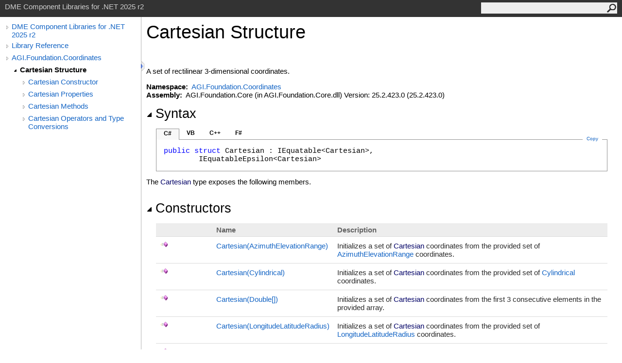

--- FILE ---
content_type: text/html
request_url: https://help.agi.com/STKComponents/html/T_AGI_Foundation_Coordinates_Cartesian.htm
body_size: 6052
content:
<html><head><meta http-equiv="X-UA-Compatible" content="IE=edge" /><link rel="shortcut icon" href="../icons/favicon.ico" /><link rel="stylesheet" type="text/css" href="../styles/branding.css" /><link rel="stylesheet" type="text/css" href="../styles/branding-en-US.css" /><script type="text/javascript" src="../scripts/branding.js"> </script><meta http-equiv="Content-Type" content="text/html; charset=UTF-8" /><title>Cartesian Structure | DME Component Libraries for .NET 2025 r2</title><meta name="Language" content="en-us" /><meta name="System.Keywords" content="Cartesian structure" /><meta name="System.Keywords" content="AGI.Foundation.Coordinates.Cartesian structure" /><meta name="Microsoft.Help.F1" content="AGI.Foundation.Coordinates.Cartesian" /><meta name="Microsoft.Help.Id" content="T:AGI.Foundation.Coordinates.Cartesian" /><meta name="Description" content="A set of rectilinear 3-dimensional coordinates." /><meta name="Microsoft.Help.ContentType" content="Reference" /><meta name="BrandingAware" content="true" /><meta name="container" content="AGI.Foundation.Coordinates" /><meta name="file" content="T_AGI_Foundation_Coordinates_Cartesian" /><meta name="guid" content="T_AGI_Foundation_Coordinates_Cartesian" /><link rel="stylesheet" type="text/css" href="../styles/branding-Website.css" /><script type="text/javascript" src="../scripts/jquery-3.5.1.min.js"></script><script type="text/javascript" src="../scripts/branding-Website.js"></script><script type="text/javascript" src="../scripts/clipboard.min.js"></script><script>
(function(i,s,o,g,r,a,m){i['GoogleAnalyticsObject']=r;i[r]=i[r]||function(){
(i[r].q=i[r].q||[]).push(arguments)},i[r].l=1*new Date();a=s.createElement(o),
m=s.getElementsByTagName(o)[0];a.async=1;a.src=g;m.parentNode.insertBefore(a,m)
})(window,document,'script','//www.google-analytics.com/analytics.js','ga');
ga('create', 'UA-53773706-1', 'auto');
ga('send', 'pageview');
</script></head><body onload="OnLoad('cs')"><input type="hidden" id="userDataCache" class="userDataStyle" /><div class="pageHeader" id="PageHeader">DME Component Libraries for .NET 2025 r2<form id="SearchForm" method="get" action="#" onsubmit="javascript:TransferToSearchPage(); return false;"><input id="SearchTextBox" type="text" maxlength="200" /><button id="SearchButton" type="submit"></button></form></div><div class="pageBody"><div class="leftNav" id="leftNav"><div id="tocNav"><div class="toclevel0" data-toclevel="0"><a class="tocCollapsed" onclick="javascript: Toggle(this);" href="#!" /><a data-tochassubtree="true" href="../html/Welcome.htm" title="DME Component Libraries for .NET 2025 r2" tocid="roottoc">DME Component Libraries for .NET 2025 r2</a></div><div class="toclevel0" data-toclevel="0"><a class="tocCollapsed" onclick="javascript: Toggle(this);" href="#!" /><a data-tochassubtree="true" href="../html/R_Project_DME_Component_Libraries.htm" title="Library Reference" tocid="R_Project_DME_Component_Libraries">Library Reference</a></div><div class="toclevel0" data-toclevel="0"><a class="tocCollapsed" onclick="javascript: Toggle(this);" href="#!" /><a data-tochassubtree="true" href="../html/N_AGI_Foundation_Coordinates.htm" title="AGI.Foundation.Coordinates" tocid="N_AGI_Foundation_Coordinates">AGI.Foundation.Coordinates</a></div><div class="toclevel1 current" data-toclevel="1" data-childrenloaded="true"><a class="tocExpanded" onclick="javascript: Toggle(this);" href="#!" /><a data-tochassubtree="true" href="../html/T_AGI_Foundation_Coordinates_Cartesian.htm" title="Cartesian Structure" tocid="T_AGI_Foundation_Coordinates_Cartesian">Cartesian Structure</a></div><div class="toclevel2" data-toclevel="2"><a class="tocCollapsed" onclick="javascript: Toggle(this);" href="#!" /><a data-tochassubtree="true" href="../html/Overload_AGI_Foundation_Coordinates_Cartesian__ctor.htm" title="Cartesian Constructor " tocid="Overload_AGI_Foundation_Coordinates_Cartesian__ctor">Cartesian Constructor </a></div><div class="toclevel2" data-toclevel="2"><a class="tocCollapsed" onclick="javascript: Toggle(this);" href="#!" /><a data-tochassubtree="true" href="../html/Properties_T_AGI_Foundation_Coordinates_Cartesian.htm" title="Cartesian Properties" tocid="Properties_T_AGI_Foundation_Coordinates_Cartesian">Cartesian Properties</a></div><div class="toclevel2" data-toclevel="2"><a class="tocCollapsed" onclick="javascript: Toggle(this);" href="#!" /><a data-tochassubtree="true" href="../html/Methods_T_AGI_Foundation_Coordinates_Cartesian.htm" title="Cartesian Methods" tocid="Methods_T_AGI_Foundation_Coordinates_Cartesian">Cartesian Methods</a></div><div class="toclevel2" data-toclevel="2"><a class="tocCollapsed" onclick="javascript: Toggle(this);" href="#!" /><a data-tochassubtree="true" href="../html/Operators_T_AGI_Foundation_Coordinates_Cartesian.htm" title="Cartesian Operators and Type Conversions" tocid="Operators_T_AGI_Foundation_Coordinates_Cartesian">Cartesian Operators and Type Conversions</a></div></div><div id="tocResizableEW" onmousedown="OnMouseDown(event);"></div><div id="TocResize" class="tocResize"><img id="ResizeImageIncrease" src="../icons/TocOpen.gif" onclick="OnIncreaseToc()" alt="Click or drag to resize" title="Click or drag to resize" /><img id="ResizeImageReset" src="../icons/TocClose.gif" style="display:none" onclick="OnResetToc()" alt="Click or drag to resize" title="Click or drag to resize" /></div></div><div class="topicContent" id="TopicContent"><table class="titleTable"><tr><td class="titleColumn"><h1>Cartesian Structure</h1></td></tr></table><span class="introStyle"></span> <div class="summary">
            A set of rectilinear 3-dimensional coordinates.
            </div><p> </p>
    <strong>Namespace:</strong> 
   <a href="N_AGI_Foundation_Coordinates.htm">AGI.Foundation.Coordinates</a><br />
    <strong>Assembly:</strong>
   AGI.Foundation.Core (in AGI.Foundation.Core.dll) Version: 25.2.423.0 (25.2.423.0)<div class="collapsibleAreaRegion"><span class="collapsibleRegionTitle" onclick="SectionExpandCollapse('ID1RB')" onkeypress="SectionExpandCollapse_CheckKey('ID1RB', event)" tabindex="0"><img id="ID1RBToggle" class="collapseToggle" src="../icons/SectionExpanded.png" />Syntax</span></div><div id="ID1RBSection" class="collapsibleSection"><div class="codeSnippetContainer"><div class="codeSnippetContainerTabs"><div id="ID0EDCA_tab1" class="codeSnippetContainerTab"><a href="#" onclick="javascript:ChangeTab('ID0EDCA','cs','1','4');return false;">C#</a></div><div id="ID0EDCA_tab2" class="codeSnippetContainerTab"><a href="#" onclick="javascript:ChangeTab('ID0EDCA','vb','2','4');return false;">VB</a></div><div id="ID0EDCA_tab3" class="codeSnippetContainerTab"><a href="#" onclick="javascript:ChangeTab('ID0EDCA','cpp','3','4');return false;">C++</a></div><div id="ID0EDCA_tab4" class="codeSnippetContainerTab"><a href="#" onclick="javascript:ChangeTab('ID0EDCA','fs','4','4');return false;">F#</a></div></div><div class="codeSnippetContainerCodeContainer"><div class="codeSnippetToolBar"><div class="codeSnippetToolBarText"><a id="ID0EDCA_copyCode" href="#" class="copyCodeSnippet" onclick="javascript:CopyToClipboard('ID0EDCA');return false;" title="Copy">Copy</a></div></div><div id="ID0EDCA_code_Div1" class="codeSnippetContainerCode" style="display: block"><pre xml:space="preserve"><span class="keyword">public</span> <span class="keyword">struct</span> <span class="identifier">Cartesian</span> : <span class="identifier">IEquatable</span>&lt;<span class="identifier">Cartesian</span>&gt;, 
	<span class="identifier">IEquatableEpsilon</span>&lt;<span class="identifier">Cartesian</span>&gt;</pre></div><div id="ID0EDCA_code_Div2" class="codeSnippetContainerCode" style="display: none"><pre xml:space="preserve"><span class="keyword">Public</span> <span class="keyword">Structure</span> <span class="identifier">Cartesian</span>
	<span class="keyword">Implements</span> <span class="identifier">IEquatable</span>(<span class="keyword">Of</span> <span class="identifier">Cartesian</span>), <span class="identifier">IEquatableEpsilon</span>(<span class="keyword">Of</span> <span class="identifier">Cartesian</span>)</pre></div><div id="ID0EDCA_code_Div3" class="codeSnippetContainerCode" style="display: none"><pre xml:space="preserve"><span class="keyword">public</span> <span class="keyword">value class</span> <span class="identifier">Cartesian</span> : <span class="identifier">IEquatable</span>&lt;<span class="identifier">Cartesian</span>&gt;, 
	<span class="identifier">IEquatableEpsilon</span>&lt;<span class="identifier">Cartesian</span>&gt;</pre></div><div id="ID0EDCA_code_Div4" class="codeSnippetContainerCode" style="display: none"><pre xml:space="preserve">[&lt;<span class="identifier">SealedAttribute</span>&gt;]
<span class="keyword">type</span> <span class="identifier">Cartesian</span> =  
    <span class="keyword">struct</span>
        <span class="keyword">interface</span> <span class="identifier">IEquatable</span>&lt;<span class="identifier">Cartesian</span>&gt;
        <span class="keyword">interface</span> <span class="identifier">IEquatableEpsilon</span>&lt;<span class="identifier">Cartesian</span>&gt;
    <span class="keyword">end</span></pre></div></div></div><script type="text/javascript">AddLanguageTabSet("ID0EDCA");</script></div><p>The <span class="selflink">Cartesian</span> type exposes the following members.</p><div class="collapsibleAreaRegion"><span class="collapsibleRegionTitle" onclick="SectionExpandCollapse('ID2RB')" onkeypress="SectionExpandCollapse_CheckKey('ID2RB', event)" tabindex="0"><img id="ID2RBToggle" class="collapseToggle" src="../icons/SectionExpanded.png" />Constructors</span></div><div id="ID2RBSection" class="collapsibleSection"><table class="members" id="constructorList"><tr><th class="iconColumn">
								 
							</th><th>Name</th><th>Description</th></tr><tr data="public;declared;notNetfw;"><td><img src="../icons/pubmethod.gif" alt="Public method" title="Public method" /></td><td><a href="M_AGI_Foundation_Coordinates_Cartesian__ctor.htm">Cartesian(AzimuthElevationRange)</a></td><td><div class="summary">
            Initializes a set of <span class="selflink">Cartesian</span> coordinates from the provided set of
            <a href="T_AGI_Foundation_Coordinates_AzimuthElevationRange.htm">AzimuthElevationRange</a> coordinates.
            </div></td></tr><tr data="public;declared;notNetfw;"><td><img src="../icons/pubmethod.gif" alt="Public method" title="Public method" /></td><td><a href="M_AGI_Foundation_Coordinates_Cartesian__ctor_1.htm">Cartesian(Cylindrical)</a></td><td><div class="summary">
            Initializes a set of <span class="selflink">Cartesian</span> coordinates from the provided set of <a href="T_AGI_Foundation_Coordinates_Cylindrical.htm">Cylindrical</a> coordinates.
            </div></td></tr><tr data="public;declared;notNetfw;"><td><img src="../icons/pubmethod.gif" alt="Public method" title="Public method" /></td><td><a href="M_AGI_Foundation_Coordinates_Cartesian__ctor_6.htm">Cartesian(<span id="LST1890297E_0"></span><script type="text/javascript">AddLanguageSpecificTextSet("LST1890297E_0?cpp=array&lt;");</script>Double<span id="LST1890297E_1"></span><script type="text/javascript">AddLanguageSpecificTextSet("LST1890297E_1?cpp=&gt;|cs=[]|vb=()|nu=[]|fs=[]");</script>)</a></td><td><div class="summary">
            Initializes a set of <span class="selflink">Cartesian</span> coordinates from the first 3 consecutive elements in the provided array.
            </div></td></tr><tr data="public;declared;notNetfw;"><td><img src="../icons/pubmethod.gif" alt="Public method" title="Public method" /></td><td><a href="M_AGI_Foundation_Coordinates_Cartesian__ctor_2.htm">Cartesian(LongitudeLatitudeRadius)</a></td><td><div class="summary">
            Initializes a set of <span class="selflink">Cartesian</span> coordinates from the provided set of <a href="T_AGI_Foundation_Coordinates_LongitudeLatitudeRadius.htm">LongitudeLatitudeRadius</a> coordinates.
            </div></td></tr><tr data="public;declared;notNetfw;"><td><img src="../icons/pubmethod.gif" alt="Public method" title="Public method" /></td><td><a href="M_AGI_Foundation_Coordinates_Cartesian__ctor_3.htm">Cartesian(Pyramidal)</a></td><td><div class="summary">
            Initializes a set of <span class="selflink">Cartesian</span> coordinates from the provided set of <a href="T_AGI_Foundation_Coordinates_Pyramidal.htm">Pyramidal</a> coordinates.
            </div></td></tr><tr data="public;declared;notNetfw;"><td><img src="../icons/pubmethod.gif" alt="Public method" title="Public method" /></td><td><a href="M_AGI_Foundation_Coordinates_Cartesian__ctor_4.htm">Cartesian(Spherical)</a></td><td><div class="summary">
            Initializes a set of <span class="selflink">Cartesian</span> coordinates from the provided set of <a href="T_AGI_Foundation_Coordinates_Spherical.htm">Spherical</a> coordinates.
            </div></td></tr><tr data="public;declared;notNetfw;"><td><img src="../icons/pubmethod.gif" alt="Public method" title="Public method" /></td><td><a href="M_AGI_Foundation_Coordinates_Cartesian__ctor_7.htm">Cartesian(<span id="LST1890297E_2"></span><script type="text/javascript">AddLanguageSpecificTextSet("LST1890297E_2?cpp=array&lt;");</script>Double<span id="LST1890297E_3"></span><script type="text/javascript">AddLanguageSpecificTextSet("LST1890297E_3?cpp=&gt;|cs=[]|vb=()|nu=[]|fs=[]");</script>, Int32)</a></td><td><div class="summary">
            Initializes a set of <span class="selflink">Cartesian</span> coordinates from 3 consecutive elements in the provided array.
            </div></td></tr><tr data="public;declared;notNetfw;"><td><img src="../icons/pubmethod.gif" alt="Public method" title="Public method" /></td><td><a href="M_AGI_Foundation_Coordinates_Cartesian__ctor_5.htm">Cartesian(Double, Double, Double)</a></td><td><div class="summary">
            Initializes a set of <span class="selflink">Cartesian</span> coordinates from the provided values.
            </div></td></tr></table><a href="#PageHeader">Top</a></div><div class="collapsibleAreaRegion"><span class="collapsibleRegionTitle" onclick="SectionExpandCollapse('ID3RB')" onkeypress="SectionExpandCollapse_CheckKey('ID3RB', event)" tabindex="0"><img id="ID3RBToggle" class="collapseToggle" src="../icons/SectionExpanded.png" />Properties</span></div><div id="ID3RBSection" class="collapsibleSection"><table class="members" id="propertyList"><tr><th class="iconColumn">
								 
							</th><th>Name</th><th>Description</th></tr><tr data="public;declared;notNetfw;"><td><img src="../icons/pubproperty.gif" alt="Public property" title="Public property" /></td><td><a href="P_AGI_Foundation_Coordinates_Cartesian_HasZeroMagnitude.htm">HasZeroMagnitude</a></td><td><div class="summary">
            Gets a value indicating whether the <a href="P_AGI_Foundation_Coordinates_Cartesian_Magnitude.htm">Magnitude</a> of this instance is zero.
            </div></td></tr><tr data="public;declared;notNetfw;"><td><img src="../icons/pubproperty.gif" alt="Public property" title="Public property" /></td><td><a href="P_AGI_Foundation_Coordinates_Cartesian_IsUndefined.htm">IsUndefined</a></td><td><div class="summary">
            Gets a value indicating whether or not any of the coordinates for this instance have the value <span class="nolink">NaN</span>.
            </div></td></tr><tr data="public;declared;notNetfw;"><td><img src="../icons/pubproperty.gif" alt="Public property" title="Public property" /></td><td><a href="P_AGI_Foundation_Coordinates_Cartesian_Item.htm">Item</a></td><td><div class="summary">
            Gets the value of the specified element with <span class="parameter">index</span> of 0, 1, and 2 corresponding to the coordinates
            <a href="P_AGI_Foundation_Coordinates_Cartesian_X.htm">X</a>, <a href="P_AGI_Foundation_Coordinates_Cartesian_Y.htm">Y</a>, and <a href="P_AGI_Foundation_Coordinates_Cartesian_Z.htm">Z</a>.
            </div></td></tr><tr data="public;declared;notNetfw;"><td><img src="../icons/pubproperty.gif" alt="Public property" title="Public property" /></td><td><a href="P_AGI_Foundation_Coordinates_Cartesian_Length.htm">Length</a></td><td><div class="summary">
            Gets the number of elements in this set of coordinates.
            </div></td></tr><tr data="public;declared;notNetfw;"><td><img src="../icons/pubproperty.gif" alt="Public property" title="Public property" /></td><td><a href="P_AGI_Foundation_Coordinates_Cartesian_Magnitude.htm">Magnitude</a></td><td><div class="summary">
            Gets the magnitude of this instance.
            </div></td></tr><tr data="public;declared;notNetfw;"><td><img src="../icons/pubproperty.gif" alt="Public property" title="Public property" /></td><td><a href="P_AGI_Foundation_Coordinates_Cartesian_MagnitudeSquared.htm">MagnitudeSquared</a></td><td><div class="summary">
            Gets the square of the <a href="P_AGI_Foundation_Coordinates_Cartesian_Magnitude.htm">Magnitude</a> of this instance.
            </div></td></tr><tr data="public;declared;notNetfw;"><td><img src="../icons/pubproperty.gif" alt="Public property" title="Public property" /></td><td><a href="P_AGI_Foundation_Coordinates_Cartesian_MostOrthogonalAxis.htm">MostOrthogonalAxis</a></td><td><div class="summary">
            Gets the axis which is most orthogonal to this instance.
            </div></td></tr><tr data="public;declared;notNetfw;"><td><img src="../icons/pubproperty.gif" alt="Public property" title="Public property" /></td><td><a href="P_AGI_Foundation_Coordinates_Cartesian_MostParallelAxis.htm">MostParallelAxis</a></td><td><div class="summary">
            Gets the axis which is most parallel to this instance.
            </div></td></tr><tr data="public;static;declared;notNetfw;"><td><img src="../icons/pubproperty.gif" alt="Public property" title="Public property" /><img src="../icons/static.gif" alt="Static member" title="Static member" /></td><td><a href="P_AGI_Foundation_Coordinates_Cartesian_Undefined.htm">Undefined</a></td><td><div class="summary">
            Gets a set of <span class="selflink">Cartesian</span> coordinates with values of <span class="nolink">NaN</span>.
            </div></td></tr><tr data="public;declared;notNetfw;"><td><img src="../icons/pubproperty.gif" alt="Public property" title="Public property" /></td><td><a href="P_AGI_Foundation_Coordinates_Cartesian_X.htm">X</a></td><td><div class="summary">
            Gets the linear coordinate along the positive x-axis.
            </div></td></tr><tr data="public;declared;notNetfw;"><td><img src="../icons/pubproperty.gif" alt="Public property" title="Public property" /></td><td><a href="P_AGI_Foundation_Coordinates_Cartesian_Y.htm">Y</a></td><td><div class="summary">
            Gets the linear coordinate along the positive y-axis.
            </div></td></tr><tr data="public;declared;notNetfw;"><td><img src="../icons/pubproperty.gif" alt="Public property" title="Public property" /></td><td><a href="P_AGI_Foundation_Coordinates_Cartesian_Z.htm">Z</a></td><td><div class="summary">
            Gets the linear coordinate along the positive z-axis.
            </div></td></tr><tr data="public;static;declared;notNetfw;"><td><img src="../icons/pubproperty.gif" alt="Public property" title="Public property" /><img src="../icons/static.gif" alt="Static member" title="Static member" /></td><td><a href="P_AGI_Foundation_Coordinates_Cartesian_Zero.htm">Zero</a></td><td><div class="summary">
            Gets a set of <span class="selflink">Cartesian</span> coordinates with values of zero.
            </div></td></tr></table><a href="#PageHeader">Top</a></div><div class="collapsibleAreaRegion"><span class="collapsibleRegionTitle" onclick="SectionExpandCollapse('ID4RB')" onkeypress="SectionExpandCollapse_CheckKey('ID4RB', event)" tabindex="0"><img id="ID4RBToggle" class="collapseToggle" src="../icons/SectionExpanded.png" />Methods</span></div><div id="ID4RBSection" class="collapsibleSection"><table class="members" id="methodList"><tr><th class="iconColumn">
								 
							</th><th>Name</th><th>Description</th></tr><tr data="public;declared;notNetfw;"><td><img src="../icons/pubmethod.gif" alt="Public method" title="Public method" /></td><td><a href="M_AGI_Foundation_Coordinates_Cartesian_Add.htm">Add</a></td><td><div class="summary">
            Adds the specified set of <span class="selflink">Cartesian</span> coordinates to this instance.
            </div></td></tr><tr data="public;static;declared;notNetfw;"><td><img src="../icons/pubmethod.gif" alt="Public method" title="Public method" /><img src="../icons/static.gif" alt="Static member" title="Static member" /></td><td><a href="M_AGI_Foundation_Coordinates_Cartesian_ConvertMotion.htm">ConvertMotion</a></td><td><div class="summary">
            Converts the motion given in terms of a set of <a href="T_AGI_Foundation_Coordinates_LongitudeLatitudeRadius.htm">LongitudeLatitudeRadius</a> coordinates to motion
            of the corresponding set of <span class="selflink">Cartesian</span> coordinates.
            </div></td></tr><tr data="public;declared;notNetfw;"><td><img src="../icons/pubmethod.gif" alt="Public method" title="Public method" /></td><td><a href="M_AGI_Foundation_Coordinates_Cartesian_Cross.htm">Cross</a></td><td><div class="summary">
            Forms the cross product of the specified set of <span class="selflink">Cartesian</span> coordinates with this instance.
            </div></td></tr><tr data="public;declared;notNetfw;"><td><img src="../icons/pubmethod.gif" alt="Public method" title="Public method" /></td><td><a href="M_AGI_Foundation_Coordinates_Cartesian_Divide.htm">Divide</a></td><td><div class="summary">
            Divides this instance by a scalar.
            </div></td></tr><tr data="public;declared;notNetfw;"><td><img src="../icons/pubmethod.gif" alt="Public method" title="Public method" /></td><td><a href="M_AGI_Foundation_Coordinates_Cartesian_Dot.htm">Dot</a></td><td><div class="summary">
            Forms the dot product of the specified set of <span class="selflink">Cartesian</span> coordinates with this instance.
            </div></td></tr><tr data="public;declared;notNetfw;"><td><img src="../icons/pubmethod.gif" alt="Public method" title="Public method" /></td><td><a href="M_AGI_Foundation_Coordinates_Cartesian_Equals.htm">Equals(Cartesian)</a></td><td><div class="summary">
        Indicates whether another instance of this type is exactly equal to this instance.
      </div></td></tr><tr data="public;declared;notNetfw;"><td><img src="../icons/pubmethod.gif" alt="Public method" title="Public method" /></td><td><a href="M_AGI_Foundation_Coordinates_Cartesian_Equals_1.htm">Equals(Object)</a></td><td><div class="summary">
        Indicates whether another object is exactly equal to this instance.
      </div> (Overrides <span class="nolink">ValueType<span id="LST1890297E_4"></span><script type="text/javascript">AddLanguageSpecificTextSet("LST1890297E_4?cs=.|vb=.|cpp=::|nu=.|fs=.");</script>Equals(Object)</span>.)</td></tr><tr data="public;declared;notNetfw;"><td><img src="../icons/pubmethod.gif" alt="Public method" title="Public method" /></td><td><a href="M_AGI_Foundation_Coordinates_Cartesian_EqualsEpsilon.htm">EqualsEpsilon</a></td><td><div class="summary">
            Indicates whether each coordinate value of another instance of this type
            is within the required tolerance of the corresponding coordinate value of this instance.
            </div></td></tr><tr data="public;declared;notNetfw;"><td><img src="../icons/pubmethod.gif" alt="Public method" title="Public method" /></td><td><a href="M_AGI_Foundation_Coordinates_Cartesian_GetHashCode.htm">GetHashCode</a></td><td><div class="summary">
        Returns a hash code for this instance, which is suitable for use in hashing algorithms and data structures like a hash table.
      </div> (Overrides <span class="nolink">ValueType<span id="LST1890297E_5"></span><script type="text/javascript">AddLanguageSpecificTextSet("LST1890297E_5?cs=.|vb=.|cpp=::|nu=.|fs=.");</script>GetHashCode<span id="LST1890297E_6"></span><script type="text/javascript">AddLanguageSpecificTextSet("LST1890297E_6?cs=()|vb=|cpp=()|nu=()|fs=()");</script></span>.)</td></tr><tr data="public;inherited;notNetfw;"><td><img src="../icons/pubmethod.gif" alt="Public method" title="Public method" /></td><td><span class="nolink">GetType</span></td><td><div class="summary">Gets the <span class="nolink">Type</span> of the current instance.</div> (Inherited from <span class="nolink">Object</span>.)</td></tr><tr data="public;declared;notNetfw;"><td><img src="../icons/pubmethod.gif" alt="Public method" title="Public method" /></td><td><a href="M_AGI_Foundation_Coordinates_Cartesian_Invert.htm">Invert</a></td><td><div class="summary">
            Inverts this instance.
            </div></td></tr><tr data="public;declared;notNetfw;"><td><img src="../icons/pubmethod.gif" alt="Public method" title="Public method" /></td><td><a href="M_AGI_Foundation_Coordinates_Cartesian_Multiply_1.htm">Multiply(Double)</a></td><td><div class="summary">
            Multiplies this instance by a scalar.
            </div></td></tr><tr data="public;declared;notNetfw;"><td><img src="../icons/pubmethod.gif" alt="Public method" title="Public method" /></td><td><a href="M_AGI_Foundation_Coordinates_Cartesian_Multiply.htm">Multiply(Matrix3By3)</a></td><td><div class="summary">
            Multiplies this instance (treated as a row vector) by a <a href="T_AGI_Foundation_Coordinates_Matrix3By3.htm">Matrix3By3</a>.
            </div></td></tr><tr data="public;declared;notNetfw;"><td><img src="../icons/pubmethod.gif" alt="Public method" title="Public method" /></td><td><a href="M_AGI_Foundation_Coordinates_Cartesian_Normalize.htm">Normalize<span id="LST1890297E_7"></span><script type="text/javascript">AddLanguageSpecificTextSet("LST1890297E_7?cs=()|vb=|cpp=()|nu=()|fs=()");</script></a></td><td><div class="summary">
            Forms a set of <a href="T_AGI_Foundation_Coordinates_UnitCartesian.htm">UnitCartesian</a> coordinates from this instance.
            </div></td></tr><tr data="public;declared;notNetfw;"><td><img src="../icons/pubmethod.gif" alt="Public method" title="Public method" /></td><td><a href="M_AGI_Foundation_Coordinates_Cartesian_Normalize_1.htm">Normalize(Double<span id="LST1890297E_8"></span><script type="text/javascript">AddLanguageSpecificTextSet("LST1890297E_8?cpp=%");</script>)</a></td><td><div class="summary">
            Forms a set of <a href="T_AGI_Foundation_Coordinates_UnitCartesian.htm">UnitCartesian</a> coordinates from this instance
            and returns the <a href="P_AGI_Foundation_Coordinates_Cartesian_Magnitude.htm">Magnitude</a> of the original instance in the provided parameter.
            </div></td></tr><tr data="public;declared;notNetfw;"><td><img src="../icons/pubmethod.gif" alt="Public method" title="Public method" /></td><td><a href="M_AGI_Foundation_Coordinates_Cartesian_Rotate.htm">Rotate(ElementaryRotation)</a></td><td><div class="summary">
            Produces a set of <span class="selflink">Cartesian</span> coordinates representing this instance which results from rotating
            the original axes used to represent this instance by the provided <a href="T_AGI_Foundation_Coordinates_ElementaryRotation.htm">ElementaryRotation</a> rotation.
            This type of rotation is sometimes referred to as an "alias rotation".
            </div></td></tr><tr data="public;declared;notNetfw;"><td><img src="../icons/pubmethod.gif" alt="Public method" title="Public method" /></td><td><a href="M_AGI_Foundation_Coordinates_Cartesian_Rotate_1.htm">Rotate(Matrix3By3)</a></td><td><div class="summary">
            Produces a set of <span class="selflink">Cartesian</span> coordinates representing this instance which results from rotating
            the original axes used to represent this instance by the provided <a href="T_AGI_Foundation_Coordinates_Matrix3By3.htm">Matrix3By3</a> rotation.
            This type of rotation is sometimes referred to as an "alias rotation".
            </div></td></tr><tr data="public;declared;notNetfw;"><td><img src="../icons/pubmethod.gif" alt="Public method" title="Public method" /></td><td><a href="M_AGI_Foundation_Coordinates_Cartesian_Rotate_2.htm">Rotate(UnitQuaternion)</a></td><td><div class="summary">
            Produces a set of <span class="selflink">Cartesian</span> coordinates representing this instance which results from rotating
            the original axes used to represent this instance by the provided <a href="T_AGI_Foundation_Coordinates_UnitQuaternion.htm">UnitQuaternion</a> rotation.
            This type of rotation is sometimes referred to as an "alias rotation".
            </div></td></tr><tr data="public;declared;notNetfw;"><td><img src="../icons/pubmethod.gif" alt="Public method" title="Public method" /></td><td><a href="M_AGI_Foundation_Coordinates_Cartesian_Subtract.htm">Subtract</a></td><td><div class="summary">
            Subtracts the specified set of <span class="selflink">Cartesian</span> coordinates from this instance.
            </div></td></tr><tr data="public;declared;notNetfw;"><td><img src="../icons/pubmethod.gif" alt="Public method" title="Public method" /></td><td><a href="M_AGI_Foundation_Coordinates_Cartesian_ToString.htm">ToString</a></td><td><div class="summary">
            Returns the string representation of the value of this instance.
            </div> (Overrides <span class="nolink">ValueType<span id="LST1890297E_9"></span><script type="text/javascript">AddLanguageSpecificTextSet("LST1890297E_9?cs=.|vb=.|cpp=::|nu=.|fs=.");</script>ToString<span id="LST1890297E_10"></span><script type="text/javascript">AddLanguageSpecificTextSet("LST1890297E_10?cs=()|vb=|cpp=()|nu=()|fs=()");</script></span>.)</td></tr></table><a href="#PageHeader">Top</a></div><div class="collapsibleAreaRegion"><span class="collapsibleRegionTitle" onclick="SectionExpandCollapse('ID5RB')" onkeypress="SectionExpandCollapse_CheckKey('ID5RB', event)" tabindex="0"><img id="ID5RBToggle" class="collapseToggle" src="../icons/SectionExpanded.png" />Operators</span></div><div id="ID5RBSection" class="collapsibleSection"><table class="members" id="operatorList"><tr><th class="iconColumn">
								 
							</th><th>Name</th><th>Description</th></tr><tr data="public;static;declared;notNetfw;"><td><img src="../icons/puboperator.gif" alt="Public operator" title="Public operator" /><img src="../icons/static.gif" alt="Static member" title="Static member" /></td><td><a href="M_AGI_Foundation_Coordinates_Cartesian_op_Addition.htm">Addition</a></td><td><div class="summary">
            Adds a specified set of <span class="selflink">Cartesian</span> coordinates to another specified set of <span class="selflink">Cartesian</span> coordinates.
            </div></td></tr><tr data="public;static;declared;notNetfw;"><td><img src="../icons/puboperator.gif" alt="Public operator" title="Public operator" /><img src="../icons/static.gif" alt="Static member" title="Static member" /></td><td><a href="M_AGI_Foundation_Coordinates_Cartesian_op_Division.htm">Division</a></td><td><div class="summary">
            Divides a specified set of <span class="selflink">Cartesian</span> coordinates by a scalar.
            </div></td></tr><tr data="public;static;declared;notNetfw;"><td><img src="../icons/puboperator.gif" alt="Public operator" title="Public operator" /><img src="../icons/static.gif" alt="Static member" title="Static member" /></td><td><a href="M_AGI_Foundation_Coordinates_Cartesian_op_Equality.htm">Equality</a></td><td><div class="summary">
        Returns <span class="keyword"><span id="LST1890297E_11"></span><script type="text/javascript">AddLanguageSpecificTextSet("LST1890297E_11?vb=True|nu=true");</script></span> if the two instances are exactly equal.
      </div></td></tr><tr data="public;static;declared;notNetfw;"><td><img src="../icons/puboperator.gif" alt="Public operator" title="Public operator" /><img src="../icons/static.gif" alt="Static member" title="Static member" /></td><td><a href="M_AGI_Foundation_Coordinates_Cartesian_op_Implicit.htm"><span id="LST1890297E_12"></span><script type="text/javascript">AddLanguageSpecificTextSet("LST1890297E_12?cs=Implicit|vb=Widening|cpp=Implicit|nu=Implicit|fs=Implicit");</script>(UnitCartesian to Cartesian)</a></td><td><div class="summary">
            Converts a set of <a href="T_AGI_Foundation_Coordinates_UnitCartesian.htm">UnitCartesian</a> coordinates to a set of <span class="selflink">Cartesian</span> coordinates.
            </div></td></tr><tr data="public;static;declared;notNetfw;"><td><img src="../icons/puboperator.gif" alt="Public operator" title="Public operator" /><img src="../icons/static.gif" alt="Static member" title="Static member" /></td><td><a href="M_AGI_Foundation_Coordinates_Cartesian_op_Inequality.htm">Inequality</a></td><td><div class="summary">
        Returns <span class="keyword"><span id="LST1890297E_13"></span><script type="text/javascript">AddLanguageSpecificTextSet("LST1890297E_13?vb=True|nu=true");</script></span> if the two instances are not exactly equal.
      </div></td></tr><tr data="public;static;declared;notNetfw;"><td><img src="../icons/puboperator.gif" alt="Public operator" title="Public operator" /><img src="../icons/static.gif" alt="Static member" title="Static member" /></td><td><a href="M_AGI_Foundation_Coordinates_Cartesian_op_Multiply.htm">Multiply(Cartesian, Matrix3By3)</a></td><td><div class="summary">
            Multiplies a specified set of <span class="selflink">Cartesian</span> coordinates by a <a href="T_AGI_Foundation_Coordinates_Matrix3By3.htm">Matrix3By3</a>.
            </div></td></tr><tr data="public;static;declared;notNetfw;"><td><img src="../icons/puboperator.gif" alt="Public operator" title="Public operator" /><img src="../icons/static.gif" alt="Static member" title="Static member" /></td><td><a href="M_AGI_Foundation_Coordinates_Cartesian_op_Multiply_1.htm">Multiply(Cartesian, Double)</a></td><td><div class="summary">
            Multiplies a specified set of <span class="selflink">Cartesian</span> coordinates by a scalar.
            </div></td></tr><tr data="public;static;declared;notNetfw;"><td><img src="../icons/puboperator.gif" alt="Public operator" title="Public operator" /><img src="../icons/static.gif" alt="Static member" title="Static member" /></td><td><a href="M_AGI_Foundation_Coordinates_Cartesian_op_Multiply_2.htm">Multiply(Double, Cartesian)</a></td><td><div class="summary">
            Multiplies a scalar by a specified set of <span class="selflink">Cartesian</span> coordinates.
            </div></td></tr><tr data="public;static;declared;notNetfw;"><td><img src="../icons/puboperator.gif" alt="Public operator" title="Public operator" /><img src="../icons/static.gif" alt="Static member" title="Static member" /></td><td><a href="M_AGI_Foundation_Coordinates_Cartesian_op_Subtraction.htm">Subtraction</a></td><td><div class="summary">
            Subtracts a specified set of <span class="selflink">Cartesian</span> coordinates from another specified set of <span class="selflink">Cartesian</span> coordinates.
            </div></td></tr><tr data="public;static;declared;notNetfw;"><td><img src="../icons/puboperator.gif" alt="Public operator" title="Public operator" /><img src="../icons/static.gif" alt="Static member" title="Static member" /></td><td><a href="M_AGI_Foundation_Coordinates_Cartesian_op_UnaryNegation.htm">UnaryNegation</a></td><td><div class="summary">
            Negates the specified set of <span class="selflink">Cartesian</span> coordinates, yielding a new set of <span class="selflink">Cartesian</span> coordinates.
            </div></td></tr></table><a href="#PageHeader">Top</a></div><div class="collapsibleAreaRegion"><span class="collapsibleRegionTitle" onclick="SectionExpandCollapse('ID6RB')" onkeypress="SectionExpandCollapse_CheckKey('ID6RB', event)" tabindex="0"><img id="ID6RBToggle" class="collapseToggle" src="../icons/SectionExpanded.png" />Remarks</span></div><div id="ID6RBSection" class="collapsibleSection">
            The corresponding 2-dimensional coordinates are <a href="T_AGI_Foundation_Coordinates_Rectangular.htm">Rectangular</a> coordinates.
            </div><div class="collapsibleAreaRegion" id="seeAlsoSection"><span class="collapsibleRegionTitle" onclick="SectionExpandCollapse('ID7RB')" onkeypress="SectionExpandCollapse_CheckKey('ID7RB', event)" tabindex="0"><img id="ID7RBToggle" class="collapseToggle" src="../icons/SectionExpanded.png" />See Also</span></div><div id="ID7RBSection" class="collapsibleSection"><h4 class="subHeading">Reference</h4><div class="seeAlsoStyle"><a href="N_AGI_Foundation_Coordinates.htm">AGI.Foundation.Coordinates Namespace</a></div></div></div></div><div id="pageFooter" class="pageFooter"><p><a href="https://www.agi.com" target="_blank" rel="noopener noreferrer">Copyright © 2007-2025 ANSYS, Inc. and/or its affiliated companies. All rights reserved. Unauthorized use, distribution, or reproduction is prohibited.</a></p><div class="feedbackLink">Send comments on this topic to
        <a id="HT_MailLink" href="mailto:support%40agi.com?Subject=DME%20Component%20Libraries%20for%20.NET%202025%20r2">support@agi.com</a></div>
        <script type="text/javascript">
        var HT_mailLink = document.getElementById("HT_MailLink");
        var HT_mailLinkText = HT_mailLink.innerHTML;
        HT_mailLink.href += ": " + document.title + "\u0026body=" + encodeURIComponent("");
        HT_mailLink.innerHTML = HT_mailLinkText;
        </script> </div></body></html>
